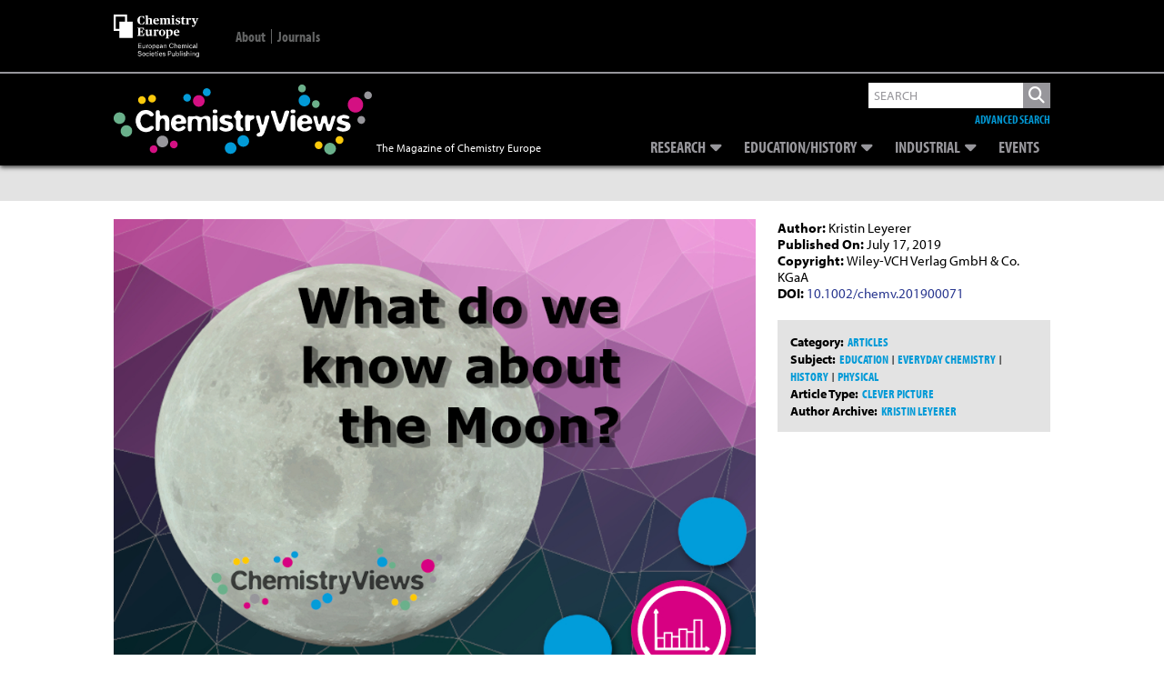

--- FILE ---
content_type: text/html; charset=utf-8
request_url: https://www.google.com/recaptcha/api2/aframe
body_size: 265
content:
<!DOCTYPE HTML><html><head><meta http-equiv="content-type" content="text/html; charset=UTF-8"></head><body><script nonce="sVi27ozsgURZIz2cqffdjA">/** Anti-fraud and anti-abuse applications only. See google.com/recaptcha */ try{var clients={'sodar':'https://pagead2.googlesyndication.com/pagead/sodar?'};window.addEventListener("message",function(a){try{if(a.source===window.parent){var b=JSON.parse(a.data);var c=clients[b['id']];if(c){var d=document.createElement('img');d.src=c+b['params']+'&rc='+(localStorage.getItem("rc::a")?sessionStorage.getItem("rc::b"):"");window.document.body.appendChild(d);sessionStorage.setItem("rc::e",parseInt(sessionStorage.getItem("rc::e")||0)+1);localStorage.setItem("rc::h",'1769111209400');}}}catch(b){}});window.parent.postMessage("_grecaptcha_ready", "*");}catch(b){}</script></body></html>